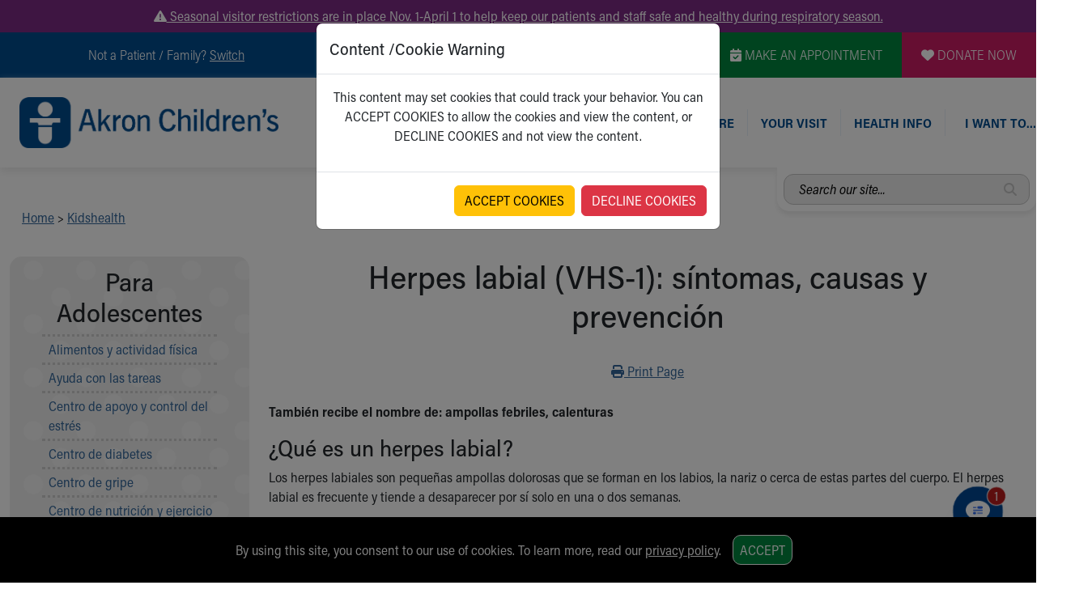

--- FILE ---
content_type: text/plain; charset=utf-8
request_url: https://us.yextevents.com/accounts/me/events
body_size: -17
content:
{"id":"01KFCASE3F093QKZV7PJNQGN1Z"}

--- FILE ---
content_type: text/plain; charset=utf-8
request_url: https://us.yextevents.com/accounts/me/events
body_size: -38
content:
{"id":"01KFCASE9S2QF3R6EGY7SGZQ21"}